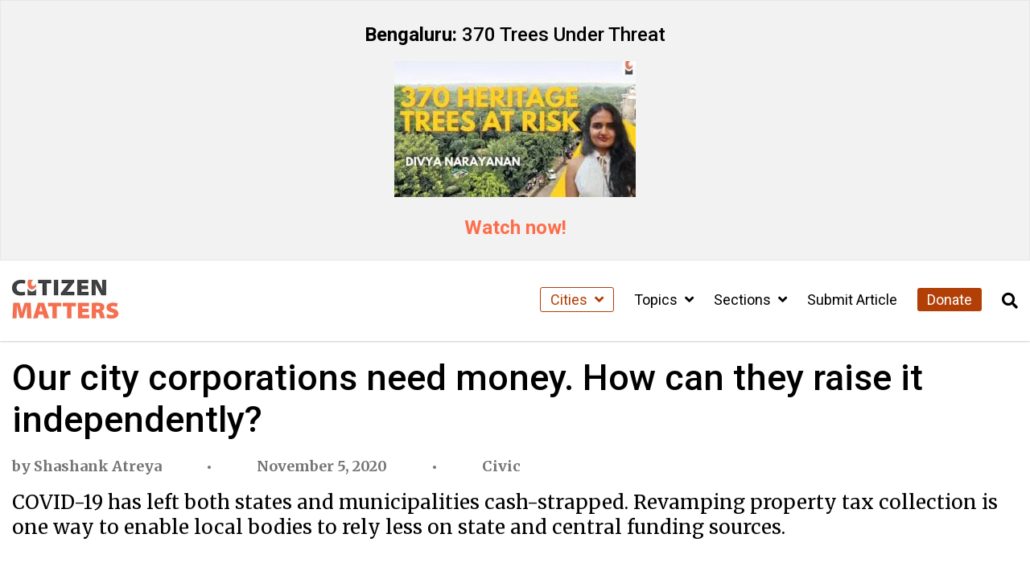

--- FILE ---
content_type: text/css
request_url: https://citizenmatters.in/wp-content/plugins/orbit-bundle/dist/css/common.css?ver=1768018457
body_size: 3400
content:
[data-behaviour~=orbit-slides] .orbit-slide{ display: none; }
[data-behaviour~=orbit-slides] .orbit-slide.active{ display: block; }
[data-behaviour~=orbit-slides] .orbit-form-alert{
	margin-top: 30px;
	padding: 15px;
	border: #b43636 solid 1px;
	border-left: 10px solid #b43636;
}

[data-behaviour~=orbit-slides] .orbit-images-preview{
	margin-top: 20px;
}
[data-behaviour~=orbit-slides] .orbit-images-preview li{
	max-width: 100px;
	max-height: 100px;
	overflow: hidden;
	border: #999 solid 1px;
}
[data-behaviour~=orbit-slides] .orbit-images-preview li img{
	max-width: 100%;
	height: auto;
}
[data-behaviour~=orbit-slides] .multi-field-wrapper{
	margin-bottom: 20px;
}

.orbit-list-inline{
	list-style: none;
	padding: 0;
	margin: 0;
}
.orbit-list-inline li{
	display: inline-block;
	margin-right: 20px;
}
.orbit-progress-bar{
	height: 30px;
	border: #ddd solid 1px;
	border-radius: 2px;
	margin-bottom: 30px;
}
.orbit-progress-bar .bar{
	height: 100%;
	background: #036493;
	width: 0%;
}

/* ORBIT FEP */
form.orbit-fep{
	width: 100%;
	max-width:650px;
	margin-left:auto;
	margin-right:auto;
	padding: 50px 30px;
}

form.orbit-fep .form-field, form.orbit-fep .orbit-form-group{ margin-bottom: 30px; }
form.orbit-fep label{ display: block;  }

form.orbit-fep input[type=text],
form.orbit-fep input[type=number],
form.orbit-fep input[type=email],
form.orbit-fep textarea, form.orbit-fep select{
	width: 100%;
}

form.orbit-fep .form-categories ul{ display: grid; grid-template-columns: 1fr 1fr; grid-gap: 10px; }
form.orbit-fep .form-categories ul li{
	background: #eee;
	margin: 0;
	display: block;
	min-height: 30px;
	padding: 10px;
	width: 100%;
}

form.orbit-fep .form-multi-fields{ max-width: 400px; }
form.orbit-fep .form-multi-fields .add-btn{ margin-top: 5px;}
form.orbit-fep .form-multi-fields .multi-field-wrapper{ margin-bottom: 5px; }
form.orbit-fep button{
	padding: 5px 10px;
	border: #999 solid 1px;
	background: none;
	border-radius: 3px;
	cursor: pointer;
}
form.orbit-fep button[type=submit]{
	background: #036493;
	color: #fff;
	border-color: #036493;
}

form.orbit-fep [data-behaviour~="orbit-repeater-cf"],
form.orbit-fep [data-behaviour~="orbit-repeater-cf"] .orbit-choice-item{
	margin-top: 30px;
}

@media( min-width: 768px ){
	form.orbit-fep .grid-2 .section-fields{
		display: grid;
		grid-template-columns: 1fr 1fr;
		grid-gap: 20px;
	}

	form.orbit-fep .form-address .section-fields{
		display: grid;
		grid-gap: 20px;
		grid-template-columns: 1fr 1fr;
		grid-template-areas: "state district" "address address";
	}

	form.orbit-fep .form-address .form-state{ grid-area: state; }
	form.orbit-fep .form-address .form-district{ grid-area: district; }
	form.orbit-fep .form-address .form-address-text{ grid-area: address; }
	form.orbit-fep .form-address .form-field{ margin-bottom: 0; }
}

@media screen and (max-width: 768px) {
  .form-links {
    margin-top: 55px;
		margin-bottom: 55px;
  }
	form.orbit-fep .form-categories ul{ grid-template-columns: 1fr; }
}

.orbit-form-alert{
	padding: 20px;
	border: #eee solid 1px;
	background: #ffffcc;
	margin: 20px 0;
	width: 500px;
	margin: 50px auto;
	text-align: center;
}

[data-behaviour~="orbit-repeater-cf"] .orbit-choice-item{
	margin-bottom: 20px;
	position: relative;
	padding: 0 10px;
	background: #fff;
	box-shadow: 1px 1px 4px 1px #ccc;
}
[data-behaviour~="orbit-repeater-cf"] .list-content{ padding-bottom: 10px; }


--- FILE ---
content_type: text/css
request_url: https://citizenmatters.in/wp-content/uploads/siteorigin-widgets/sow-button-flat-24767b1bb227.css?ver=6.9
body_size: 1394
content:
.so-widget-sow-button-flat-24767b1bb227 .ow-button-base {
  zoom: 1;
}
.so-widget-sow-button-flat-24767b1bb227 .ow-button-base:before {
  content: '';
  display: block;
}
.so-widget-sow-button-flat-24767b1bb227 .ow-button-base:after {
  content: '';
  display: table;
  clear: both;
}
@media (max-width: 780px) {
  .so-widget-sow-button-flat-24767b1bb227 .ow-button-base.ow-button-align-center {
    text-align: center;
  }
  .so-widget-sow-button-flat-24767b1bb227 .ow-button-base.ow-button-align-center.ow-button-align-justify .sowb-button {
    display: inline-block;
  }
}
.so-widget-sow-button-flat-24767b1bb227 .ow-button-base .sowb-button {
  -ms-box-sizing: border-box;
  -moz-box-sizing: border-box;
  -webkit-box-sizing: border-box;
  box-sizing: border-box;
  -webkit-border-radius: 0.25em 0.25em 0.25em 0.25em;
  -moz-border-radius: 0.25em 0.25em 0.25em 0.25em;
  border-radius: 0.25em 0.25em 0.25em 0.25em;
  background: #506d37;
  border-width: 1px 0;
  border: 1px solid #506d37;
  color: #ffffff !important;
  font-size: 1em;
  
  padding: 1em;
  text-shadow: 0 1px 0 rgba(0, 0, 0, 0.05);
  padding-inline: 2em;
}
.so-widget-sow-button-flat-24767b1bb227 .ow-button-base .sowb-button.ow-button-hover:active,
.so-widget-sow-button-flat-24767b1bb227 .ow-button-base .sowb-button.ow-button-hover:hover {
  background: #530f19;
  border-color: #530f19;
  color: #ffffff !important;
}

--- FILE ---
content_type: text/css
request_url: https://citizenmatters.in/wp-content/uploads/siteorigin-widgets/sow-headline-default-f611745051cf.css?ver=6.9
body_size: 1416
content:
.so-widget-sow-headline-default-f611745051cf .sow-headline-container h2.sow-headline {
  font-family: Playfair Display;
  font-weight: 700;
  
  text-align: left;
  
  line-height: 1.4em;
  font-size: 36px;
  
  
}
@media (max-width: 780px) {
  .so-widget-sow-headline-default-f611745051cf .sow-headline-container h2.sow-headline {
    text-align: left;
  }
}
.so-widget-sow-headline-default-f611745051cf .sow-headline-container h3.sow-sub-headline {
  
  text-align: center;
  
  line-height: 1.4em;
  
  
  
}
@media (max-width: 780px) {
  .so-widget-sow-headline-default-f611745051cf .sow-headline-container h3.sow-sub-headline {
    text-align: center;
  }
}
.so-widget-sow-headline-default-f611745051cf .sow-headline-container .decoration {
  line-height: 0em;
  text-align: center;
  margin-top: 20px;
  margin-bottom: 20px;
}
@media (max-width: 780px) {
  .so-widget-sow-headline-default-f611745051cf .sow-headline-container .decoration {
    text-align: center;
  }
}
.so-widget-sow-headline-default-f611745051cf .sow-headline-container .decoration .decoration-inside {
  height: 1px;
  display: inline-block;
  border-top: 1px none #eeeeee;
  width: 100%;
  max-width: 80%;
}
.so-widget-sow-headline-default-f611745051cf .sow-headline-container *:first-child {
  margin-top: 0 !important;
}
.so-widget-sow-headline-default-f611745051cf .sow-headline-container *:last-child {
  margin-bottom: 0 !important;
}

--- FILE ---
content_type: application/javascript
request_url: https://citizenmatters.in/wp-content/plugins/orbit-bundle/orbit-query/js/orbit-query.js?ver=1768018457
body_size: 1342
content:
// CALLBACK FUNCTION AFTER THE DOM HAS BEEN LOADED
jQuery('document').ready(function(){

	jQuery.fn.ajax_loading_list = function() {
		return this.each(function() {

			var $ul = jQuery( this );

			// GET THE PAGE INCREMENT VALUE AND INCREMENT IT BY 1
			function page_inc() {
				var page = $ul.attr( 'data-page' ) ? parseInt( $ul.attr( 'data-page' ) ) : 1;
				page += 1;
				$ul.attr( 'data-page', page );
				return page;
			};

			// SANITIZE THE URL WITH PAGE INCREMENT VALUE
			function sanitize_url() {
        var url = $ul.attr('data-url') ? $ul.attr('data-url') : location.href,
					hash_index = url.indexOf('#');

				if (hash_index > 0) {
          url = url.substring(0, hash_index);
        }

        url = encodeURI(url);

				/* add page parameter to the request */
        var page = page_inc();

        var paged_attr = $ul.attr('data-paged-attr') ? $ul.attr('data-paged-attr') : 'paged';

        url += (url.split('?')[1] ? '&' : '?') + paged_attr + '=' + page;
        return url;
      };

			// APPEND CHILDREN TO THE LIST USING THE LIST ITEM SELECTORS
			function append_children( result ) {

				if ( jQuery( result ).find( $ul.attr( 'data-target' ) ).length ) {

					$ul.attr( 'data-load-flag', '' );
					jQuery( result ).find( $ul.attr( 'data-target' ) ).each( function() {
						var $list = jQuery(this);
						$list.hide();
						$list.appendTo( $ul );
						$list.show('slow');
						$list.trigger( 'sjax:init', [$list] );
					});
					$ul.trigger( 'ajax-load:complete' );

				} else {
					$ul.trigger( 'ajax-load:no-more' );
				}
			};

			// AJAX REQUEST
			function ajax(){

				$ul.attr( 'data-load-flag', 'ajax' );

				jQuery.ajax({
					'url': sanitize_url(),
					'success': function( result ) {
						$ul.trigger( 'ajax-load:response' );
						append_children( result );
					},
					'error': function() {
						$ul.trigger( 'ajax-load:error' );
					}
				});
			};

			$ul.on( 'ajax-load:start', function( ev ){
				ajax();
			} );

		});
	};

	/* Lazy Loading of the List AT THE TRIGGER OF A BUTTON */
  jQuery.fn.ajax_loading = function() {
		return this.each(function() {

			var $btn 			= jQuery( this ),
				paged_attr 	= $btn.attr( 'data-paged-attr' ) ? $btn.attr( 'data-paged-attr' ) : 'paged',
				$ul 				= jQuery( $btn.data( 'list' ) );

			$ul.attr( 'data-paged-attr', paged_attr );

			$ul.ajax_loading_list();

			// Trigger load more on click
			$btn.click( function( ev ) {
				$btn.data( 'html', $btn.html() );
				$btn.html( 'Loading ...' );
				$ul.trigger( 'ajax-load:start' );
			});

			$ul.on( 'ajax-load:complete', function( ev ){
				$btn.html( $btn.data('html') );
			} );

			$ul.on( 'ajax-load:no-more', function( ev ){
				$btn.hide();
			} );

			$ul.on( 'ajax-load:error', function( ev ){
				$btn.hide();
			} );

		});
  };
  jQuery('body').find("[data-behaviour~=oq-ajax-loading]").ajax_loading();

	jQuery.fn.orbit_lazy_loading = function() {
		return this.each(function() {
			console.log( 'hi' );
			var $el 				= jQuery( this ),
				offset				= $el.data( 'offset' ) ? $el.data( 'offset' ) : 60,
				loading_flag	= false,
				$ul 					= jQuery( $el.data( 'list' ) );

			$ul.ajax_loading_list();

			// Trigger load more on scroll

			jQuery(window).scroll(function() {

				var window_position = jQuery(this).scrollTop() + parseInt( jQuery(window).height() );

				var bottom = $el.offset().top + parseInt( $el.height() ) - offset;

				// Test if the load button has reached
				if( window_position > bottom && !loading_flag ){
					// console.log( bottom );

					$ul.trigger( 'ajax-load:start' );
					loading_flag = true;
				}

			});
			// Trigger load more on scroll ends
			//
			$ul.on( 'ajax-load:complete', function( ev ){
				loading_flag = false;
			} );

			$ul.on( 'ajax-load:no-more', function( ev ){
				$el.remove();
			} );

			$ul.on( 'ajax-load:error', function( ev ){
				$el.remove();
			} );

		});
	};
	jQuery('body').find("[data-behaviour~=orbit-lazy-loading]").orbit_lazy_loading();

	jQuery.fn.reload_html = function(){
  	return this.each(function(){

			var el = jQuery(this);

      jQuery.ajax({
    		url : el.attr('data-url'),
        success : function(result){
        	//console.log(result);
        	//console.log('reload html');
					el.html(result);
					el.find("[data-behaviour~=oq-ajax-loading]").ajax_loading();
        },
        error : function(){
        	el.hide();
        }
      });
		});
  };
  jQuery('body').find("[data-behaviour~=oq-reload-html]").reload_html();

});
